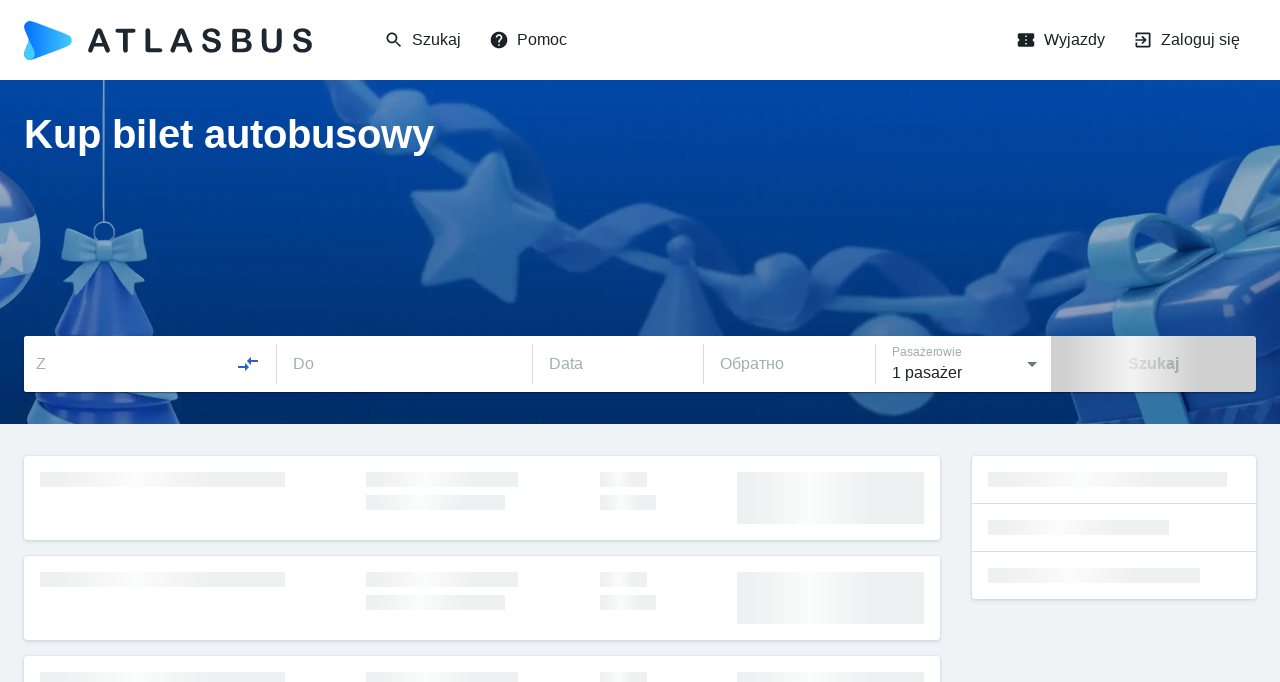

--- FILE ---
content_type: text/html; charset=utf-8
request_url: https://www.google.com/recaptcha/api2/anchor?ar=1&k=6LeQ6CsqAAAAACBOpugx7M5vsR6eLjbwLh2MHCFw&co=aHR0cHM6Ly9hdGxhc2J1cy5wbDo0NDM.&hl=en&v=PoyoqOPhxBO7pBk68S4YbpHZ&size=invisible&anchor-ms=20000&execute-ms=30000&cb=64xktgi6xrua
body_size: 48589
content:
<!DOCTYPE HTML><html dir="ltr" lang="en"><head><meta http-equiv="Content-Type" content="text/html; charset=UTF-8">
<meta http-equiv="X-UA-Compatible" content="IE=edge">
<title>reCAPTCHA</title>
<style type="text/css">
/* cyrillic-ext */
@font-face {
  font-family: 'Roboto';
  font-style: normal;
  font-weight: 400;
  font-stretch: 100%;
  src: url(//fonts.gstatic.com/s/roboto/v48/KFO7CnqEu92Fr1ME7kSn66aGLdTylUAMa3GUBHMdazTgWw.woff2) format('woff2');
  unicode-range: U+0460-052F, U+1C80-1C8A, U+20B4, U+2DE0-2DFF, U+A640-A69F, U+FE2E-FE2F;
}
/* cyrillic */
@font-face {
  font-family: 'Roboto';
  font-style: normal;
  font-weight: 400;
  font-stretch: 100%;
  src: url(//fonts.gstatic.com/s/roboto/v48/KFO7CnqEu92Fr1ME7kSn66aGLdTylUAMa3iUBHMdazTgWw.woff2) format('woff2');
  unicode-range: U+0301, U+0400-045F, U+0490-0491, U+04B0-04B1, U+2116;
}
/* greek-ext */
@font-face {
  font-family: 'Roboto';
  font-style: normal;
  font-weight: 400;
  font-stretch: 100%;
  src: url(//fonts.gstatic.com/s/roboto/v48/KFO7CnqEu92Fr1ME7kSn66aGLdTylUAMa3CUBHMdazTgWw.woff2) format('woff2');
  unicode-range: U+1F00-1FFF;
}
/* greek */
@font-face {
  font-family: 'Roboto';
  font-style: normal;
  font-weight: 400;
  font-stretch: 100%;
  src: url(//fonts.gstatic.com/s/roboto/v48/KFO7CnqEu92Fr1ME7kSn66aGLdTylUAMa3-UBHMdazTgWw.woff2) format('woff2');
  unicode-range: U+0370-0377, U+037A-037F, U+0384-038A, U+038C, U+038E-03A1, U+03A3-03FF;
}
/* math */
@font-face {
  font-family: 'Roboto';
  font-style: normal;
  font-weight: 400;
  font-stretch: 100%;
  src: url(//fonts.gstatic.com/s/roboto/v48/KFO7CnqEu92Fr1ME7kSn66aGLdTylUAMawCUBHMdazTgWw.woff2) format('woff2');
  unicode-range: U+0302-0303, U+0305, U+0307-0308, U+0310, U+0312, U+0315, U+031A, U+0326-0327, U+032C, U+032F-0330, U+0332-0333, U+0338, U+033A, U+0346, U+034D, U+0391-03A1, U+03A3-03A9, U+03B1-03C9, U+03D1, U+03D5-03D6, U+03F0-03F1, U+03F4-03F5, U+2016-2017, U+2034-2038, U+203C, U+2040, U+2043, U+2047, U+2050, U+2057, U+205F, U+2070-2071, U+2074-208E, U+2090-209C, U+20D0-20DC, U+20E1, U+20E5-20EF, U+2100-2112, U+2114-2115, U+2117-2121, U+2123-214F, U+2190, U+2192, U+2194-21AE, U+21B0-21E5, U+21F1-21F2, U+21F4-2211, U+2213-2214, U+2216-22FF, U+2308-230B, U+2310, U+2319, U+231C-2321, U+2336-237A, U+237C, U+2395, U+239B-23B7, U+23D0, U+23DC-23E1, U+2474-2475, U+25AF, U+25B3, U+25B7, U+25BD, U+25C1, U+25CA, U+25CC, U+25FB, U+266D-266F, U+27C0-27FF, U+2900-2AFF, U+2B0E-2B11, U+2B30-2B4C, U+2BFE, U+3030, U+FF5B, U+FF5D, U+1D400-1D7FF, U+1EE00-1EEFF;
}
/* symbols */
@font-face {
  font-family: 'Roboto';
  font-style: normal;
  font-weight: 400;
  font-stretch: 100%;
  src: url(//fonts.gstatic.com/s/roboto/v48/KFO7CnqEu92Fr1ME7kSn66aGLdTylUAMaxKUBHMdazTgWw.woff2) format('woff2');
  unicode-range: U+0001-000C, U+000E-001F, U+007F-009F, U+20DD-20E0, U+20E2-20E4, U+2150-218F, U+2190, U+2192, U+2194-2199, U+21AF, U+21E6-21F0, U+21F3, U+2218-2219, U+2299, U+22C4-22C6, U+2300-243F, U+2440-244A, U+2460-24FF, U+25A0-27BF, U+2800-28FF, U+2921-2922, U+2981, U+29BF, U+29EB, U+2B00-2BFF, U+4DC0-4DFF, U+FFF9-FFFB, U+10140-1018E, U+10190-1019C, U+101A0, U+101D0-101FD, U+102E0-102FB, U+10E60-10E7E, U+1D2C0-1D2D3, U+1D2E0-1D37F, U+1F000-1F0FF, U+1F100-1F1AD, U+1F1E6-1F1FF, U+1F30D-1F30F, U+1F315, U+1F31C, U+1F31E, U+1F320-1F32C, U+1F336, U+1F378, U+1F37D, U+1F382, U+1F393-1F39F, U+1F3A7-1F3A8, U+1F3AC-1F3AF, U+1F3C2, U+1F3C4-1F3C6, U+1F3CA-1F3CE, U+1F3D4-1F3E0, U+1F3ED, U+1F3F1-1F3F3, U+1F3F5-1F3F7, U+1F408, U+1F415, U+1F41F, U+1F426, U+1F43F, U+1F441-1F442, U+1F444, U+1F446-1F449, U+1F44C-1F44E, U+1F453, U+1F46A, U+1F47D, U+1F4A3, U+1F4B0, U+1F4B3, U+1F4B9, U+1F4BB, U+1F4BF, U+1F4C8-1F4CB, U+1F4D6, U+1F4DA, U+1F4DF, U+1F4E3-1F4E6, U+1F4EA-1F4ED, U+1F4F7, U+1F4F9-1F4FB, U+1F4FD-1F4FE, U+1F503, U+1F507-1F50B, U+1F50D, U+1F512-1F513, U+1F53E-1F54A, U+1F54F-1F5FA, U+1F610, U+1F650-1F67F, U+1F687, U+1F68D, U+1F691, U+1F694, U+1F698, U+1F6AD, U+1F6B2, U+1F6B9-1F6BA, U+1F6BC, U+1F6C6-1F6CF, U+1F6D3-1F6D7, U+1F6E0-1F6EA, U+1F6F0-1F6F3, U+1F6F7-1F6FC, U+1F700-1F7FF, U+1F800-1F80B, U+1F810-1F847, U+1F850-1F859, U+1F860-1F887, U+1F890-1F8AD, U+1F8B0-1F8BB, U+1F8C0-1F8C1, U+1F900-1F90B, U+1F93B, U+1F946, U+1F984, U+1F996, U+1F9E9, U+1FA00-1FA6F, U+1FA70-1FA7C, U+1FA80-1FA89, U+1FA8F-1FAC6, U+1FACE-1FADC, U+1FADF-1FAE9, U+1FAF0-1FAF8, U+1FB00-1FBFF;
}
/* vietnamese */
@font-face {
  font-family: 'Roboto';
  font-style: normal;
  font-weight: 400;
  font-stretch: 100%;
  src: url(//fonts.gstatic.com/s/roboto/v48/KFO7CnqEu92Fr1ME7kSn66aGLdTylUAMa3OUBHMdazTgWw.woff2) format('woff2');
  unicode-range: U+0102-0103, U+0110-0111, U+0128-0129, U+0168-0169, U+01A0-01A1, U+01AF-01B0, U+0300-0301, U+0303-0304, U+0308-0309, U+0323, U+0329, U+1EA0-1EF9, U+20AB;
}
/* latin-ext */
@font-face {
  font-family: 'Roboto';
  font-style: normal;
  font-weight: 400;
  font-stretch: 100%;
  src: url(//fonts.gstatic.com/s/roboto/v48/KFO7CnqEu92Fr1ME7kSn66aGLdTylUAMa3KUBHMdazTgWw.woff2) format('woff2');
  unicode-range: U+0100-02BA, U+02BD-02C5, U+02C7-02CC, U+02CE-02D7, U+02DD-02FF, U+0304, U+0308, U+0329, U+1D00-1DBF, U+1E00-1E9F, U+1EF2-1EFF, U+2020, U+20A0-20AB, U+20AD-20C0, U+2113, U+2C60-2C7F, U+A720-A7FF;
}
/* latin */
@font-face {
  font-family: 'Roboto';
  font-style: normal;
  font-weight: 400;
  font-stretch: 100%;
  src: url(//fonts.gstatic.com/s/roboto/v48/KFO7CnqEu92Fr1ME7kSn66aGLdTylUAMa3yUBHMdazQ.woff2) format('woff2');
  unicode-range: U+0000-00FF, U+0131, U+0152-0153, U+02BB-02BC, U+02C6, U+02DA, U+02DC, U+0304, U+0308, U+0329, U+2000-206F, U+20AC, U+2122, U+2191, U+2193, U+2212, U+2215, U+FEFF, U+FFFD;
}
/* cyrillic-ext */
@font-face {
  font-family: 'Roboto';
  font-style: normal;
  font-weight: 500;
  font-stretch: 100%;
  src: url(//fonts.gstatic.com/s/roboto/v48/KFO7CnqEu92Fr1ME7kSn66aGLdTylUAMa3GUBHMdazTgWw.woff2) format('woff2');
  unicode-range: U+0460-052F, U+1C80-1C8A, U+20B4, U+2DE0-2DFF, U+A640-A69F, U+FE2E-FE2F;
}
/* cyrillic */
@font-face {
  font-family: 'Roboto';
  font-style: normal;
  font-weight: 500;
  font-stretch: 100%;
  src: url(//fonts.gstatic.com/s/roboto/v48/KFO7CnqEu92Fr1ME7kSn66aGLdTylUAMa3iUBHMdazTgWw.woff2) format('woff2');
  unicode-range: U+0301, U+0400-045F, U+0490-0491, U+04B0-04B1, U+2116;
}
/* greek-ext */
@font-face {
  font-family: 'Roboto';
  font-style: normal;
  font-weight: 500;
  font-stretch: 100%;
  src: url(//fonts.gstatic.com/s/roboto/v48/KFO7CnqEu92Fr1ME7kSn66aGLdTylUAMa3CUBHMdazTgWw.woff2) format('woff2');
  unicode-range: U+1F00-1FFF;
}
/* greek */
@font-face {
  font-family: 'Roboto';
  font-style: normal;
  font-weight: 500;
  font-stretch: 100%;
  src: url(//fonts.gstatic.com/s/roboto/v48/KFO7CnqEu92Fr1ME7kSn66aGLdTylUAMa3-UBHMdazTgWw.woff2) format('woff2');
  unicode-range: U+0370-0377, U+037A-037F, U+0384-038A, U+038C, U+038E-03A1, U+03A3-03FF;
}
/* math */
@font-face {
  font-family: 'Roboto';
  font-style: normal;
  font-weight: 500;
  font-stretch: 100%;
  src: url(//fonts.gstatic.com/s/roboto/v48/KFO7CnqEu92Fr1ME7kSn66aGLdTylUAMawCUBHMdazTgWw.woff2) format('woff2');
  unicode-range: U+0302-0303, U+0305, U+0307-0308, U+0310, U+0312, U+0315, U+031A, U+0326-0327, U+032C, U+032F-0330, U+0332-0333, U+0338, U+033A, U+0346, U+034D, U+0391-03A1, U+03A3-03A9, U+03B1-03C9, U+03D1, U+03D5-03D6, U+03F0-03F1, U+03F4-03F5, U+2016-2017, U+2034-2038, U+203C, U+2040, U+2043, U+2047, U+2050, U+2057, U+205F, U+2070-2071, U+2074-208E, U+2090-209C, U+20D0-20DC, U+20E1, U+20E5-20EF, U+2100-2112, U+2114-2115, U+2117-2121, U+2123-214F, U+2190, U+2192, U+2194-21AE, U+21B0-21E5, U+21F1-21F2, U+21F4-2211, U+2213-2214, U+2216-22FF, U+2308-230B, U+2310, U+2319, U+231C-2321, U+2336-237A, U+237C, U+2395, U+239B-23B7, U+23D0, U+23DC-23E1, U+2474-2475, U+25AF, U+25B3, U+25B7, U+25BD, U+25C1, U+25CA, U+25CC, U+25FB, U+266D-266F, U+27C0-27FF, U+2900-2AFF, U+2B0E-2B11, U+2B30-2B4C, U+2BFE, U+3030, U+FF5B, U+FF5D, U+1D400-1D7FF, U+1EE00-1EEFF;
}
/* symbols */
@font-face {
  font-family: 'Roboto';
  font-style: normal;
  font-weight: 500;
  font-stretch: 100%;
  src: url(//fonts.gstatic.com/s/roboto/v48/KFO7CnqEu92Fr1ME7kSn66aGLdTylUAMaxKUBHMdazTgWw.woff2) format('woff2');
  unicode-range: U+0001-000C, U+000E-001F, U+007F-009F, U+20DD-20E0, U+20E2-20E4, U+2150-218F, U+2190, U+2192, U+2194-2199, U+21AF, U+21E6-21F0, U+21F3, U+2218-2219, U+2299, U+22C4-22C6, U+2300-243F, U+2440-244A, U+2460-24FF, U+25A0-27BF, U+2800-28FF, U+2921-2922, U+2981, U+29BF, U+29EB, U+2B00-2BFF, U+4DC0-4DFF, U+FFF9-FFFB, U+10140-1018E, U+10190-1019C, U+101A0, U+101D0-101FD, U+102E0-102FB, U+10E60-10E7E, U+1D2C0-1D2D3, U+1D2E0-1D37F, U+1F000-1F0FF, U+1F100-1F1AD, U+1F1E6-1F1FF, U+1F30D-1F30F, U+1F315, U+1F31C, U+1F31E, U+1F320-1F32C, U+1F336, U+1F378, U+1F37D, U+1F382, U+1F393-1F39F, U+1F3A7-1F3A8, U+1F3AC-1F3AF, U+1F3C2, U+1F3C4-1F3C6, U+1F3CA-1F3CE, U+1F3D4-1F3E0, U+1F3ED, U+1F3F1-1F3F3, U+1F3F5-1F3F7, U+1F408, U+1F415, U+1F41F, U+1F426, U+1F43F, U+1F441-1F442, U+1F444, U+1F446-1F449, U+1F44C-1F44E, U+1F453, U+1F46A, U+1F47D, U+1F4A3, U+1F4B0, U+1F4B3, U+1F4B9, U+1F4BB, U+1F4BF, U+1F4C8-1F4CB, U+1F4D6, U+1F4DA, U+1F4DF, U+1F4E3-1F4E6, U+1F4EA-1F4ED, U+1F4F7, U+1F4F9-1F4FB, U+1F4FD-1F4FE, U+1F503, U+1F507-1F50B, U+1F50D, U+1F512-1F513, U+1F53E-1F54A, U+1F54F-1F5FA, U+1F610, U+1F650-1F67F, U+1F687, U+1F68D, U+1F691, U+1F694, U+1F698, U+1F6AD, U+1F6B2, U+1F6B9-1F6BA, U+1F6BC, U+1F6C6-1F6CF, U+1F6D3-1F6D7, U+1F6E0-1F6EA, U+1F6F0-1F6F3, U+1F6F7-1F6FC, U+1F700-1F7FF, U+1F800-1F80B, U+1F810-1F847, U+1F850-1F859, U+1F860-1F887, U+1F890-1F8AD, U+1F8B0-1F8BB, U+1F8C0-1F8C1, U+1F900-1F90B, U+1F93B, U+1F946, U+1F984, U+1F996, U+1F9E9, U+1FA00-1FA6F, U+1FA70-1FA7C, U+1FA80-1FA89, U+1FA8F-1FAC6, U+1FACE-1FADC, U+1FADF-1FAE9, U+1FAF0-1FAF8, U+1FB00-1FBFF;
}
/* vietnamese */
@font-face {
  font-family: 'Roboto';
  font-style: normal;
  font-weight: 500;
  font-stretch: 100%;
  src: url(//fonts.gstatic.com/s/roboto/v48/KFO7CnqEu92Fr1ME7kSn66aGLdTylUAMa3OUBHMdazTgWw.woff2) format('woff2');
  unicode-range: U+0102-0103, U+0110-0111, U+0128-0129, U+0168-0169, U+01A0-01A1, U+01AF-01B0, U+0300-0301, U+0303-0304, U+0308-0309, U+0323, U+0329, U+1EA0-1EF9, U+20AB;
}
/* latin-ext */
@font-face {
  font-family: 'Roboto';
  font-style: normal;
  font-weight: 500;
  font-stretch: 100%;
  src: url(//fonts.gstatic.com/s/roboto/v48/KFO7CnqEu92Fr1ME7kSn66aGLdTylUAMa3KUBHMdazTgWw.woff2) format('woff2');
  unicode-range: U+0100-02BA, U+02BD-02C5, U+02C7-02CC, U+02CE-02D7, U+02DD-02FF, U+0304, U+0308, U+0329, U+1D00-1DBF, U+1E00-1E9F, U+1EF2-1EFF, U+2020, U+20A0-20AB, U+20AD-20C0, U+2113, U+2C60-2C7F, U+A720-A7FF;
}
/* latin */
@font-face {
  font-family: 'Roboto';
  font-style: normal;
  font-weight: 500;
  font-stretch: 100%;
  src: url(//fonts.gstatic.com/s/roboto/v48/KFO7CnqEu92Fr1ME7kSn66aGLdTylUAMa3yUBHMdazQ.woff2) format('woff2');
  unicode-range: U+0000-00FF, U+0131, U+0152-0153, U+02BB-02BC, U+02C6, U+02DA, U+02DC, U+0304, U+0308, U+0329, U+2000-206F, U+20AC, U+2122, U+2191, U+2193, U+2212, U+2215, U+FEFF, U+FFFD;
}
/* cyrillic-ext */
@font-face {
  font-family: 'Roboto';
  font-style: normal;
  font-weight: 900;
  font-stretch: 100%;
  src: url(//fonts.gstatic.com/s/roboto/v48/KFO7CnqEu92Fr1ME7kSn66aGLdTylUAMa3GUBHMdazTgWw.woff2) format('woff2');
  unicode-range: U+0460-052F, U+1C80-1C8A, U+20B4, U+2DE0-2DFF, U+A640-A69F, U+FE2E-FE2F;
}
/* cyrillic */
@font-face {
  font-family: 'Roboto';
  font-style: normal;
  font-weight: 900;
  font-stretch: 100%;
  src: url(//fonts.gstatic.com/s/roboto/v48/KFO7CnqEu92Fr1ME7kSn66aGLdTylUAMa3iUBHMdazTgWw.woff2) format('woff2');
  unicode-range: U+0301, U+0400-045F, U+0490-0491, U+04B0-04B1, U+2116;
}
/* greek-ext */
@font-face {
  font-family: 'Roboto';
  font-style: normal;
  font-weight: 900;
  font-stretch: 100%;
  src: url(//fonts.gstatic.com/s/roboto/v48/KFO7CnqEu92Fr1ME7kSn66aGLdTylUAMa3CUBHMdazTgWw.woff2) format('woff2');
  unicode-range: U+1F00-1FFF;
}
/* greek */
@font-face {
  font-family: 'Roboto';
  font-style: normal;
  font-weight: 900;
  font-stretch: 100%;
  src: url(//fonts.gstatic.com/s/roboto/v48/KFO7CnqEu92Fr1ME7kSn66aGLdTylUAMa3-UBHMdazTgWw.woff2) format('woff2');
  unicode-range: U+0370-0377, U+037A-037F, U+0384-038A, U+038C, U+038E-03A1, U+03A3-03FF;
}
/* math */
@font-face {
  font-family: 'Roboto';
  font-style: normal;
  font-weight: 900;
  font-stretch: 100%;
  src: url(//fonts.gstatic.com/s/roboto/v48/KFO7CnqEu92Fr1ME7kSn66aGLdTylUAMawCUBHMdazTgWw.woff2) format('woff2');
  unicode-range: U+0302-0303, U+0305, U+0307-0308, U+0310, U+0312, U+0315, U+031A, U+0326-0327, U+032C, U+032F-0330, U+0332-0333, U+0338, U+033A, U+0346, U+034D, U+0391-03A1, U+03A3-03A9, U+03B1-03C9, U+03D1, U+03D5-03D6, U+03F0-03F1, U+03F4-03F5, U+2016-2017, U+2034-2038, U+203C, U+2040, U+2043, U+2047, U+2050, U+2057, U+205F, U+2070-2071, U+2074-208E, U+2090-209C, U+20D0-20DC, U+20E1, U+20E5-20EF, U+2100-2112, U+2114-2115, U+2117-2121, U+2123-214F, U+2190, U+2192, U+2194-21AE, U+21B0-21E5, U+21F1-21F2, U+21F4-2211, U+2213-2214, U+2216-22FF, U+2308-230B, U+2310, U+2319, U+231C-2321, U+2336-237A, U+237C, U+2395, U+239B-23B7, U+23D0, U+23DC-23E1, U+2474-2475, U+25AF, U+25B3, U+25B7, U+25BD, U+25C1, U+25CA, U+25CC, U+25FB, U+266D-266F, U+27C0-27FF, U+2900-2AFF, U+2B0E-2B11, U+2B30-2B4C, U+2BFE, U+3030, U+FF5B, U+FF5D, U+1D400-1D7FF, U+1EE00-1EEFF;
}
/* symbols */
@font-face {
  font-family: 'Roboto';
  font-style: normal;
  font-weight: 900;
  font-stretch: 100%;
  src: url(//fonts.gstatic.com/s/roboto/v48/KFO7CnqEu92Fr1ME7kSn66aGLdTylUAMaxKUBHMdazTgWw.woff2) format('woff2');
  unicode-range: U+0001-000C, U+000E-001F, U+007F-009F, U+20DD-20E0, U+20E2-20E4, U+2150-218F, U+2190, U+2192, U+2194-2199, U+21AF, U+21E6-21F0, U+21F3, U+2218-2219, U+2299, U+22C4-22C6, U+2300-243F, U+2440-244A, U+2460-24FF, U+25A0-27BF, U+2800-28FF, U+2921-2922, U+2981, U+29BF, U+29EB, U+2B00-2BFF, U+4DC0-4DFF, U+FFF9-FFFB, U+10140-1018E, U+10190-1019C, U+101A0, U+101D0-101FD, U+102E0-102FB, U+10E60-10E7E, U+1D2C0-1D2D3, U+1D2E0-1D37F, U+1F000-1F0FF, U+1F100-1F1AD, U+1F1E6-1F1FF, U+1F30D-1F30F, U+1F315, U+1F31C, U+1F31E, U+1F320-1F32C, U+1F336, U+1F378, U+1F37D, U+1F382, U+1F393-1F39F, U+1F3A7-1F3A8, U+1F3AC-1F3AF, U+1F3C2, U+1F3C4-1F3C6, U+1F3CA-1F3CE, U+1F3D4-1F3E0, U+1F3ED, U+1F3F1-1F3F3, U+1F3F5-1F3F7, U+1F408, U+1F415, U+1F41F, U+1F426, U+1F43F, U+1F441-1F442, U+1F444, U+1F446-1F449, U+1F44C-1F44E, U+1F453, U+1F46A, U+1F47D, U+1F4A3, U+1F4B0, U+1F4B3, U+1F4B9, U+1F4BB, U+1F4BF, U+1F4C8-1F4CB, U+1F4D6, U+1F4DA, U+1F4DF, U+1F4E3-1F4E6, U+1F4EA-1F4ED, U+1F4F7, U+1F4F9-1F4FB, U+1F4FD-1F4FE, U+1F503, U+1F507-1F50B, U+1F50D, U+1F512-1F513, U+1F53E-1F54A, U+1F54F-1F5FA, U+1F610, U+1F650-1F67F, U+1F687, U+1F68D, U+1F691, U+1F694, U+1F698, U+1F6AD, U+1F6B2, U+1F6B9-1F6BA, U+1F6BC, U+1F6C6-1F6CF, U+1F6D3-1F6D7, U+1F6E0-1F6EA, U+1F6F0-1F6F3, U+1F6F7-1F6FC, U+1F700-1F7FF, U+1F800-1F80B, U+1F810-1F847, U+1F850-1F859, U+1F860-1F887, U+1F890-1F8AD, U+1F8B0-1F8BB, U+1F8C0-1F8C1, U+1F900-1F90B, U+1F93B, U+1F946, U+1F984, U+1F996, U+1F9E9, U+1FA00-1FA6F, U+1FA70-1FA7C, U+1FA80-1FA89, U+1FA8F-1FAC6, U+1FACE-1FADC, U+1FADF-1FAE9, U+1FAF0-1FAF8, U+1FB00-1FBFF;
}
/* vietnamese */
@font-face {
  font-family: 'Roboto';
  font-style: normal;
  font-weight: 900;
  font-stretch: 100%;
  src: url(//fonts.gstatic.com/s/roboto/v48/KFO7CnqEu92Fr1ME7kSn66aGLdTylUAMa3OUBHMdazTgWw.woff2) format('woff2');
  unicode-range: U+0102-0103, U+0110-0111, U+0128-0129, U+0168-0169, U+01A0-01A1, U+01AF-01B0, U+0300-0301, U+0303-0304, U+0308-0309, U+0323, U+0329, U+1EA0-1EF9, U+20AB;
}
/* latin-ext */
@font-face {
  font-family: 'Roboto';
  font-style: normal;
  font-weight: 900;
  font-stretch: 100%;
  src: url(//fonts.gstatic.com/s/roboto/v48/KFO7CnqEu92Fr1ME7kSn66aGLdTylUAMa3KUBHMdazTgWw.woff2) format('woff2');
  unicode-range: U+0100-02BA, U+02BD-02C5, U+02C7-02CC, U+02CE-02D7, U+02DD-02FF, U+0304, U+0308, U+0329, U+1D00-1DBF, U+1E00-1E9F, U+1EF2-1EFF, U+2020, U+20A0-20AB, U+20AD-20C0, U+2113, U+2C60-2C7F, U+A720-A7FF;
}
/* latin */
@font-face {
  font-family: 'Roboto';
  font-style: normal;
  font-weight: 900;
  font-stretch: 100%;
  src: url(//fonts.gstatic.com/s/roboto/v48/KFO7CnqEu92Fr1ME7kSn66aGLdTylUAMa3yUBHMdazQ.woff2) format('woff2');
  unicode-range: U+0000-00FF, U+0131, U+0152-0153, U+02BB-02BC, U+02C6, U+02DA, U+02DC, U+0304, U+0308, U+0329, U+2000-206F, U+20AC, U+2122, U+2191, U+2193, U+2212, U+2215, U+FEFF, U+FFFD;
}

</style>
<link rel="stylesheet" type="text/css" href="https://www.gstatic.com/recaptcha/releases/PoyoqOPhxBO7pBk68S4YbpHZ/styles__ltr.css">
<script nonce="TcWLueFOBnrV9fnORQltNQ" type="text/javascript">window['__recaptcha_api'] = 'https://www.google.com/recaptcha/api2/';</script>
<script type="text/javascript" src="https://www.gstatic.com/recaptcha/releases/PoyoqOPhxBO7pBk68S4YbpHZ/recaptcha__en.js" nonce="TcWLueFOBnrV9fnORQltNQ">
      
    </script></head>
<body><div id="rc-anchor-alert" class="rc-anchor-alert"></div>
<input type="hidden" id="recaptcha-token" value="[base64]">
<script type="text/javascript" nonce="TcWLueFOBnrV9fnORQltNQ">
      recaptcha.anchor.Main.init("[\x22ainput\x22,[\x22bgdata\x22,\x22\x22,\[base64]/[base64]/[base64]/[base64]/[base64]/[base64]/KGcoTywyNTMsTy5PKSxVRyhPLEMpKTpnKE8sMjUzLEMpLE8pKSxsKSksTykpfSxieT1mdW5jdGlvbihDLE8sdSxsKXtmb3IobD0odT1SKEMpLDApO08+MDtPLS0pbD1sPDw4fFooQyk7ZyhDLHUsbCl9LFVHPWZ1bmN0aW9uKEMsTyl7Qy5pLmxlbmd0aD4xMDQ/[base64]/[base64]/[base64]/[base64]/[base64]/[base64]/[base64]\\u003d\x22,\[base64]\x22,\x22D8OWwo3DjMOfwrTCmnbDqMKRejZCwqnDqGVFLMOqwopgwrHCo8O8w51yw5dhwpXCv1RDUw/[base64]/w6bClMOfYMOow7fCnxQ9w4BIRX0zLXLDpMO2fcKNw5pEw6TCsQnDgXDDoUZIccK/V2ksTl5hW8KuO8Oiw57CgA/[base64]/[base64]/w7Y1wr8uRMKZw73CinnDscOAZ8Oqwr7Ckgd6DgnDk8OmwrnCt3HDm0w4w4lFN3/CnsOPwpwGX8O+DMKTHld8w7fDhlQ3w5hAck3Dk8OcDlNgwqtZw7/Cg8OHw4YtwqDCssOKR8Kiw5gGVRZsGQpUcMOTAcOpwpoQwrc+w6lAasOxfCZWICUWw5bDpCjDvMObCBEIX3cLw5PCrXlfaWZ1MmzDsWzCliMWakcCwpnDr03CrQ1BZWw3bEAiOsKjw4s/RzfCr8Kgwok5wp4GecORGcKjLTZXDMOfwpJCwp1hw47CvcOdYsOgCHLDoMONNcKxwozCrSRZw5DDsVLCqQ3Cv8Oww6vDj8Onwp83w4gzFQESwo8/[base64]/[base64]/DvsODBjPDi8KWw77CmA3Dn8O8I8KZw5nDicOdwrPCqU05J8KFM2powroDwrYtwqJjw69AwqzChhw/CMO7woxfw5hbdjMNwovCuTTDoMKgwrjCpj7DlsORw6LDscOKEmlNOkJFM04KN8Onw4vDhsKZw7ByIHQRHcKCwrYqbVnDpGcZP0bDqzZIPlUgwqTDosKvAShLw6huwocnwp7DlUfDi8OIEGbDr8Oyw7x9wq42wqQ/w4/DjhYBEMK7ZcOEwp98w4k3L8OVViYEJHjCsgjDi8OPwp/Dh31ew7bClGfDmcOeKmPCjcO2CMOnw5Y/LXPCpmQtcVTDr8OJVcKOwrNjwqcPCHJYwozCjcKZO8Oewp9kwrTDt8OnQsObCxIowo9/M8KNwp7DmgvCoMOtMsKVf0TCpFt4OcKXwps+w6HChMOhCW0fMHBFw6dIwqwxTMK1w4kkw5bDk111w5rClm94w5LDnAcEV8O6w7PDlMKrw4TDqQBQC2bCrMOqdhx9UsK3ByTCvUjCksOJXEHChy83NlzDlBrCmsO3wq/DtcO7AlDClh4vwobDkzU4wofCmsKdwoBMwo7DnAN0dxrDisO4w4FIPMOqwoTDu3vDi8O2dxDCgmthwo/CvcKTwp0LwqADCcKnA0lBcMKnwoE3SMOsZsObwpTCjcOHw7/DmBFgBcKjRMKWZTHCuEhBwqMJwqA4bMOawpTCuSnCik9lTcKAa8Ktwo4EP1AzOic0Y8KSwqnCngfDv8KKwqvCrgUpDTc5bwZdw5Apw7rDr1xbwrPDiy/ChkXDg8OHLMOHOMKnwoh8SR/DrMKUL3vDvsOQwrHDgzjDl3Muw7bCvBUAwrDDsjrDv8Osw7RqwrvDp8Onw5JlwrMAwoFVw4EKBcKfIsOjEEPDlcK5NXUuccKPw5kEw5XDp13CrwB8w6nCicOnwphMJ8KfBVDDn8OKZsOydSDCjlrDkMKofQtFPxLDtMOybknCl8O6wqXDmw/[base64]/CkG5kR1t6HFvDsA/DrFbDmMOzYCQ9XMKWwq/DqnHDl0XDosKRwrvCpsOEwokUw45UBzDDlGHCvSLDnQnDgUPCq8OPIsKgfcKVw5/DjEUPVTrCicO4wrB8w4cBeCfCnTcTIDBtw69vSB1ow5kCw5/Ck8O1wpV0P8KAwrl+UGAVQQ/DgcKcHcOnYcOJYAhCwqgGCcKQR2RBwr1Iw4gCw4jDusObwphxTwHDvcKrw4nDlgd+LF1BZMORPX7DjsKNwoFdd8KLeEAMF8O7S8OgwoAxGEAOVcOWSETDswDCtsKLw4LCkMOxR8OjwoA+w4/DucKWOgzCsMK1VsO4XTZZUMO+CzDClTM2w4zDixDDun3DpyPDuzTDknANwr/DhDDDmsOfGQsVbMK3woNHwrwBw4PDjj8Vw5l+M8KHdyrCqsKYLcKudkHCgmzDrhc/MQ8hOsOjH8OCw64+w44DGcOnwqjDkG0GGmDDjMKmwpN1JcOPP1DDtMOSwqDCucKnwp1kw5RRa3pNCH7CnijDrXvCilnCm8KqJsOfRsO/EijDgMKQYirDuCtlcGLCpsKNCcO1wpgVFV0+a8OuY8Kxw7UVVcKcw7fDiUsuLwrCsgQIwrsSwq3CvU3DizRsw4A2wp/Ci3DCvsKnDcKiwoTChg1gw6HDmGhMV8KCSUY3w5NXwoAkw55TwpM1csOiYsOOSsKVQsOtM8OFw6jDtUPCpW/[base64]/Yx/CpgsGYGRmwqEIdXrDj8OzakfDr3VVwphsJgwfwpDDmcOmw6HDj8Kdw7F7wovCsg4aw4bDmsO4wrbDicOvVw4ER8O+SnzCrMK9PcK0AzHCiHMAw4/CsMKNw4jDkcKww7ozUMO4JDHDnMO7w4ARw4vDvE7DrMOJZ8KeKsKYTMORRmsMwo9ADcOccF/DiMOFIwzCrGfCmCluGsKDw4YcwpwOwplew49KwrFAw6RHBmouwqB/[base64]/w5wEGsOEw6fCqcKbw48ycMKswqXDpcKiCsOuTsO6w5tlNCYCwrXDj0HDnsOgUMO3w7ghwpRJEMOmeMOswpIdw7t3QR/[base64]/CrcONGMKkwo7CqMOtw70nRMKsw5ssQTXDrhoCcsKRw6LDj8OGw7E/fkXDgibCisOzR2bCnjswYcOWJE3DkcKHWcO2N8Kowq5+B8Kuw4bCqsO+w4LDiWxrdw/DrAUQw5Jbw5oeWcOgwr7CqsKLwr4+w5PCon4ow6zCuMKNw67Dmm8VwopxwoMMRMO4w7nDpDrDlFbCr8OBAsKSw4LDk8O8AMOdwrHDnMOhwpMBwqJEVGLCrMKaNi4twqvCgcOywq/DksKAwr9KwrHDp8OQwpMjw4XCjMK1w6fCrsOjbUoaSCvCmcKKHcKUWC3DqQcsaGrCsSFsw7jCmhfCo8OwwroewqAqWEdUfMKmw6MWAlV3wo/CpjIuw63DgsOLKAZ9wr8Zw7LDucOMRMOtw6jDl2ojw67DtsOCJEXCosK2w4jCuRQnDwpsw5JdMcKUSAPCpybCvsKODsKaXsOtwqXDilDCtMO4bsKQwqXDrMKABsOnw49vwqTDizQCQsK/wocQYxLCvE/[base64]/[base64]/aHURwoRvLsKzVsKQJsOOHMO8NcO3wqLDkMO8XWPCkDt4w4XCu8KKd8KJw5pUw4rDscKkHTNxbMOGw5vCr8KAdgs1DcO0woRjwqLDnV/ChcKgwo9gSsKVQsOmBMKDwpzCjcO/[base64]/DssKtZgdhw5zDmB5QWRVdOE1oL28Hw5rCmwZzPcOZHMKDNRFEY8OBw5TDllIXXUTCtix8bXspC1/DhF7Drw/[base64]/[base64]/Co8K6UMKMw7UHw7/DuMKgYRQJK8OoDyvCksORw51lw4VDwroQwqnDgsO+e8KSw7vCj8K/wrUmSG7DkMOHw6LCgcKJPABZw7HDo8KdPF3CvsOBwqLDpcKjw4PDucOvwoc4w5jCisKAScK3ecOQNDzDiE/CrsKIQmvCs8KVwpDCqcOPL1IlGVEsw5JNwp5lw41xwpB5FmfDmnLDnBvCs2chc8OwEioTwqEzwoHDuSHCqsOqwoA2U8K3YwnDsTbDgcKQekLCo17DqDkiA8KPQF0GG3fDnsOwwpw2w6kICsO/[base64]/[base64]/JMOkccKUw4nCozrDoVHCoBzCqcK6wr7DtcKgPFnDg0JgbMOiwofCq0NgVVhUZHlKT8OmwqRDNxIrJlEmw7EJw48Bwpt/H8Kww4ENE8OUwq18woXDnMOYHGoVLUfDuxdLw4/CmsKwH1w6wrpOJsOzw6DCgFPCrj0qw5NSGsOfJcOVOxbDvH7DksOTwpLDlMOHYx8geV1fw4I6w7omw6nCusOqKVHCg8Kdw7Fwa2d1w6Rgw7fCm8O/w74hGMOswp7DkT3DnQ0fJsOowoVkAMK/dH/DgcKCwo54wqbCjMKWRh/DncO8wr0Fw4E1w7fCkDJ1ZMKdCGh2SF/[base64]/w43DoMO1wpgDSBDCg8Kld8KbTHXDqyIGwrTCsQ/DoBMYwpjDlsKTLsK+WX7Dg8KLwpsUEcOFw7PDgCUYwq5eH8OqUMONw5DDgMOCcsKmwo9BLsOFCcKaFUZiwqDDmyfDlD/DmAnCjVHCtgBbI3FEfxB+wqjDpMKNwqhxXMOkQMKyw7vDnlDCnsKqwrUTM8KUUnJBw6wNw4EENcO/[base64]/[base64]/DmnDDtsOUe8OQw6kKw6HDu3LDgsOdJEEnOsOsG8KxI0rCjMKbKRwvPMOhwpB8OWfDoQ5iwqkUe8KwEWgLw53Dkk3DqsOrwoJAPcO8wofCsFsnw61TVsO/[base64]/DpsKDwpvDrcO/[base64]/IANTIzBCOsKSw5zDsC3CmRPDvDpvwqIZwr3DhSPCig5NY8O+w6XDsFzDnsOEMzHCrjxfwqrDjMO/wqF+wp0YRsO9wpXDusOHIG1xdy/DlA0EwpdbwrR2AMK1w6vDkcOTw7Esw6Y2dwowZWPCjcKaDR/[base64]/ClcOTcSXCn2B7JGfCkh3CuwjCihNJGT7Cq8KCBAN2wpbCoXvDocOdJ8KqCGVbUcOCT8Kywo/Do3nCocKGPsOJw5HCn8Kcw41ELHvClMKJw7wMw6XDh8KGAMOZKcKUwpPDnsOxwpMpRMK0YMKGY8O1wqEewoBnRF4leizCiMOnIxDDosO/w7g/wrLDtMK2ET/[base64]/Dp8Kew5BpwrsfecOswpF/[base64]/w6bDsxrCtcKFwpscwp4xVVvCvjEIVWDDgsOVE8KnEcKywpzDuTt2eMOmwp8fw6bCv2gcfMO5wqs+wqbDtcKHw5hewq8jO1dvw4cXMwrCqMKywo0Mw4zCuhA9w6seTCcVf1bCullGwrTDosKLXsKGPsK7UQXCosKww5/DrsKlw7wYwodFDBPCuTrDqBxxwpLDk34nKkrDjlJndz8Yw5LDjsKfw78qw4jCk8O/V8OWFMKnCMKwF3YIwprDszPCtwHDmiPDtEbCpMKbJcOQfkc5R2FTOMOGw6d3w5NqccKMwoHDj0QIKToOw73CuzspXD/DuQgcwqrDhzcXF8KeQ8K1wobCgG5Swp4+w63CpsKvwo7CjX0Pw4Vzw41jwpbDlTFww60rLA4WwrwyMcOFw4TDr140wrobe8O/wrHCh8KwwqjCq10hV1oaSwHCq8KtICHDvBI5TMOaOcKZwo0Yw7XCicKqCFo/d8K6VsKXXsO/wo0FwpTDoMONFsKMAsKkw79XWAtKw5oXwrlkYjoKAnTCo8KjaGvDj8K4wp3CuyvDuMKrwqvCqhcZdhsow4XDq8OfOE8jw5IbHxkkPTjDnjoiwo/Ct8OzHkIJSm0PwrzCrADCn0PCnsKfw5TDjV1hw7NVw7FKAsOWw4zDu11pwqAmGTtSw5wyc8OmBRXDgS4mw6k3w5DCu3hdbjR0wpY6DsOoW1QCK8KbecOiJ3Fqw5jDpsKVwrlKOmfCqynCv2/DsxEdIy3Dtm3Cl8K6EsKdwpw9S2sIw65mZQrCgjsgZCUpexR3OF8nwoRKw4g2w4sIBMK0LMOCd2HCslUNOHDCv8OpwoPDssORwrJJfcO1GErConrDgmtcwoRWfMOCewVXw5tCwrbDj8O6wox0dlQ/w5wFenHDjMKWewwmen0yVQxNEyhRwp14wpPCoCYfw40Aw68Swrccw5o/[base64]/[base64]/DjxQgw7bCp8Oiw44VesKZJSgwH8OKXH7CkDzDnMO2dS8mUMKaXDUiwp5LREHCiV8KPCvDosOUwqQJFmnDvE7DmkTDtCtkw6Fzw7jCh8KbwoPChcOyw6bDu1LDnMKmB2/[base64]/J8O1F8KIcsOqwrNKwqJAIRzDl1sYL3/DhyvDogQywo83PANXQB8MPVTCksKta8KMJsKhw53CogPDoR/[base64]/CgMOHwo1iw4PDh8OrJUXDkC/[base64]/wovDsiDDrsK+w7guw4lnwroUwoXCticofcKsS1xUOMKSw4RzNx4NwrDChTHCrWZqw7zDpxTDqlLCnxBAw54Bw7/CoF1fAFjDvFXCmMKfw5Fpw5JrPcKIwpfDqTnCp8KOwolZw5PCkMOHw6LCkX3Dg8Oww7JHTcOiVT7CiMOaw4lgM31Yw64+Z8O8wqjCp2XDjsOyw5/ClxbCoMOaflLDs0zCtT7Cs0tnPsKPO8K2RsKMXsK/[base64]/Crg7DhSbCvw/Cl1nCtSdrwpzCjMO9D8Kdw4I9w45Fwr/CocOLNUtXCAd6w4DDksKIw5sqwrDClVrChjcLCmXChMK9VEPCpMKfGB/[base64]/CjcKMw7lWw4ksMMKvXglcwrrCkcKBWCxcfC3ClsKlGXnDg2sVYsOmQsK+fx8QwofDjsOewpfDmTcHQ8O5w4zCgcKww4ACw4hKw6pwwr7DlsOdWsOhIcOew5AJwpwQW8KybUZ1w5LCnRE1w5LCjjg/wp/DhA3Cnno0w5LClcOiwqVxBC3CvsOuwpoPO8O3W8Kjw7YjEMOoF0YBWHPDocKTf8O4GMOSMEl3QsOkdMK8Zk1qEB3DtcO2w7RMQ8ObYmYXD0JUwr/CpcOpV3XDlRTDtS7Dh3vCvcK2w5URLcOZwrzCkjfCnsKxQgrDvmJDeSZ2YsO4QsK9XAfDhSh5w4kFTwjDhsKtw7HCr8OHIB0qw6XDs0Fuey3DosKYwqHCqsOsw6zDrcKnw5rDncOVwrVRRW/CmsKLG3wgEcK9w7Bdw6vDu8O7wqHDh0DDqcO/wqvCk8KKwrs4SMK7NknDscKhXMKGY8OEwq/CoksSw5Jkwp0FC8K/Mw3CksK3wqbCoyDDrsOtwrXDg8OrRz07w77Co8Kbwq3Do0xbw6FGaMKJw78NH8OVwpctwqdYRiNJfl/DiC1SZR5uw5p7wr3DlsKLwpLDoCdkwrlrwpY9ElAKwozDvsOQecOiAsKoKMK0KV5cwoYlwozDtGfCjj/CmWFmP8KfwotfMsOuwoBcwqHDhWrDhm0Awo/DkcKTw5vCj8OXLMOuwo3DisOhwpZZScKNWxpfw4zCkcOMwpHCnn4IHyAcEsKueHPCgcKJXgfDtMK2w4nDksKGw4HCscO1ZsOyw6TDnMO7cMKTfMKuwogCIkzCrydhVcKowqTDpsKuX8OYecOSw7kiKGTCoAjDsBhuBDVfWiVtP3MXwo0xw6cWwoPCkMKiM8K9w4/DoBpGRGg5f8K3dATDgcKxw67DtsKWf3PChsOYcWTDh8KkIFzDhRBSwpXCky42wpvDnxR7eRzDmcOHN2xDTHJPwp3DgR1sVTRhwpRPbcKAwrIPZMKFwr0ww7k3ZsO1woTDnmg7woTCsljCm8OEcSPDjsKnZMOEb8KswobDv8KkC3xOw77DqA55OcOZwrcFSH/DjAoNwpsSYEhiwqfCiEV6w7TDssOYQcOywrvDhjnCvmF8woHCkwc2fGVEG27DogRRMcODcFjDnsOewol2bHJ3wrMNw70xEFjDt8K+WmAXJ1Vbw5bCv8OQDHfCqn3CpzgCYMOOC8K1wr8Sw7rCkcOew5jCmsKFw7Q3HsK/wp9mHMK4w4LCiGjCi8OWwp/CvHBPw6zCnm7CkivCn8O3dBfDq2Zsw4TCqi8yw6PDkMKuw7TDmBrDtsO0w6NPwpHCm1fCoMKZDDgiw4XDhTfDpcKIVsKxYMO1GznCmXVhXMK6esO1BjrCoMOuw6l3GUbDgx4xXMKYw6vDn8K5NMOOAsOPEcKbw6rCuEfDnhfDvsKgb8KEw5ZywoTCmz5camjDgx/CvExzBU9vwqDDnEbDssO4KmTChsKLR8KLWsKlbmXCq8KvwrrDr8KYFjzCi0DDhG4Lwp7CvMKNw4PCv8Kewo91ByzDo8Kyw6ZdFsKRw4TDtQ3CvcOWw4HDnhV7ScO5w5I1S8KGw5PCq3ZRS1rDhxVjw6HDlsKawo8jHi/DiSpWw6TDoGtDdx3DoTh0EMOnwqtjUsOAVwwuw7fCvMKLw5XDu8OKw4HDs2zDt8OHwpjCqGzDoMKiwrDChMKkwrJeFj/CncK9w47DisOJJDQ7CXbDgsOCw4wDVMOqZsOnwqxFZsO/[base64]/CuCXDlkXCgcKMwrDCgRI8wqVDE8KAG8K0EcK+PMOUXxPDr8OMwpUcBhTDrQtAw7bCgAxTw5RZaldow61pw71ow6vCuMKoO8KxShIuw7UnMMKDwoPDiMO9cDvChFk3wqUYw6vDssKcBzbCksK/[base64]/CncK1wqMewo7DqMO8McOzw4Fnw7V5YxIxADQ6wrfCg8KjHi3DocKFc8KiOMOfAy7CocKywpfDi2tvbXzDvcOJRMOCw4l/SWrDlUN9wrXCpyrCoF3DkMOQacOsHUPDlRHCkj/DrMO5w67CgcOIwqjDqgorwq7DrcKHZMOqw5FRQcKRbsKtw75AJ8OOwpdGI8Kqw4vCvw9SKjjCp8OIfhVSwrBcw7rChcK3G8K1woVGw6DCv8OFCF4bVMOEWMOcwoTDqkTCjMKAwrfCt8OfEMKFworDgsKMSS/Cp8KaVsOWwrchVCMXGcO5w6pUH8KowpPCiSbDp8KAZDnCiWrDuMOOUsKZw6jDmcOxw5IOw5VYw7Quw7lSwpPCnlcVwqzCgMO7cWNKw4Yqw511w7Yow7UvLsKIwp/CvQ5wGMKVIMO3w4PDq8KyJknCjU/CgcOYOsOZexzCmMO+worDksOwGWPDuFkiw6c6w7fCvgZJwpoLGBrDkcKrX8OPwqbCs2cmwowkeDLDjAjDpwsvLMKjDxLDnRHDsmXDr8O6fcKGeWzDh8OqJHkRSsKBKBPDscK/FcOBacO/[base64]/CkhTDqUTDqCDCkMKhw5jDkcKtwphxwqPDik/DkMKdIQZRw40rwqfDh8OHwq/Cr8Odwo1XwrnDscKQKk7DolfCllFIMMOyRMODOmN6KzHDlUciw4A9wrPCq34Nwospw6lPLCjDncKgwq7DmMOIQMOCEMOLcF/DpV/CmVHDvcK2K3zCvcKpHyolwqrCvWrCnsKowp3DhirCuiI7wp9BSsOETWY/wooqDQ/[base64]/DsnoMSMOEw4FSw4bDscOobMK/wqfDsAdKX33Dp8Kjw5PCnwbDtsO4TsOHL8OoYzbDmcOuwpzDscO7wpzDqMKvMQLDtDl9wpguN8K4O8OkbwrCgDN5IR0KwrTDhmIobjNnVcKvBcKzwoY4wq1sYcKJDzPDjmHCtMKeTVbChhF8EsKCwpjCrSvDlsKhw7k/bBPClMKxwoLDm3YTw5XDrXXDn8O/wo/CliHDkVTDgcKfw4pyAMOHM8K2w7o/alvChVUGLsOrwqgHwrnDil3Ds2fDr8O3wr/[base64]/Crz5tFMOCw6LCs8K8wqnCkmLCk8OnOChWIsOoGcKmTA5/[base64]/[base64]/Dn8KlE3UjwqTDqsOpwo/CvzrCicOHD0lmwq1fZxUJw6XDihMAw4Z4w49AdMKoanwXwr5ON8O4w4cOIMKAwpjDoMOQwrRQwoPCicONX8OHw5zDmcOQYMOuF8KTwoMPwp7DiSZ4ClXCiE1TGx3Dj8KEwpzDg8OVwrDCn8OewqfCnFFhw7/DuMKvw6fDrBVSNcO+VjoPQRXDqjLDpmXCt8KpEsORZxtUIMOBw4JpesKCMcK3wp0QBsK2wr3Dq8K/[base64]/Ct8Khw7o6e8O9wp/DmcOHaifCowVFwqjClENeecOiwosHYVfDjMOCfT/[base64]/CigsPLMOQwqEEwpECXMK7P8OdwqhESnwxMMKXwrLClgbCuyI4wodUw7/CqsK+w61lY2fCkm1Uw64AwrDDv8KMfkctwp3Cv2peLFAIw5XDosKzdMOCw6TDiMOGwpPDlcKOwoojw4ZHHidXR8O+woPDkRI1woXDgMKVYMK/w6bDpMKIwqTDgMOdwpHDicKhwojCoRfDmG3CmsKewq9GecK0wrI7LGTDvUwEfDHDhMOZFsK2SMOKw7DDrx9CdMKbdGvDr8Ked8OWwo80wq5SwqpVPsKqw4J7a8OJdht6wrN1w5XDoT/DiWthIV/CuzTDswthw4M9wofDmFU6w7DDpcKmwocFK1/DvE3Dg8KzMGXDssOVwq0fG8KEwoDDphQtw68Owp/CocOMw7Ymw6NUZnXChDQsw6NBwrfCkMO5J3/CoEMbPlvCg8OJwoAKw5fDggTCnsODwrfCh8KZDUE/wohgw4QkAcOMcMKcw63CiMOOwpXCscKLw6YnVmzCsWVsCDBew4A+d8OGw4hJwrB2wpnDlMOyc8OLJCvCmGfDiB7Dv8OuTRlIw4jCscOLUXXDsHI2wo/CnMKYw5PDuVFKwpg5MW/CoMOEwrhdwqZpwp86wrDDnwzDrsOPWBfDn24GIzDDjsOzw7DCosKHTn9gw5nCqMOdw6B4w4M3w5BeNhvCpEzCnMKswo7Di8Oaw5gLw6rCu2fCugBJw5nCucKXcW9nw5ACw47Cv3wXVMOoU8OPe8OmYsONwoPDlVDDp8O3w7zDmVkwK8KlKMOdC2/DiCFKa8KoesKWwpfDrXArdi7Dh8KzwobDi8KAwpAXYyTDowjCp31ZI0pHwopKBMORw5rDscO9wqDDmMORw5fCmsKYMMKow4A/[base64]/wqHCkcOewo7Dm8OAwpbDpcO3w61OX357FWjChsKNSX0twotjw6sWwpnDggrDucOgf1jCpyrDng7CkE46TW/[base64]/CiTwUAcOqFcKiw749woVjwrZJw5k/c8OcfH/DgVlhw70yJFdEEm/[base64]/[base64]/CgTrCpcOow44ewp4Nw4l2E3PDvVMLccKIwoMGZBLDncK0w5ohwq4uQ8KFTMKPBRJ3w7lGw4R1w4AKwogBw60sw7fDuMKIEMK1fMOIwoQ+T8K/eMOmw6l7wrzDgMOyw5zDvj3Dq8O8PFUvSsOww4zDgcOxbsKJw6zCtB4vw7gBw6NRw5jCokLDq8OzQcOqccKva8KZLcO/N8Khw5HCoF3DgcKXw6bDpWXDqVHCnwzCizjDqsOPwpFSTsOgKsKbEcKAw5Ryw7pCwp0Rw7tOw5omwq5sHjlgFMKewr8zw7DCrRMePjFHw4HDv0E/w4U7w58cwpXCrsOOw5LCtwxgwo4zBMKvGsOacMKqRsKAS0HDiy5ZaQxwwoDCp8OlW8OuKy/Dp8KBQMK8w45Lwp3CoVnCn8OhwoPCkj/CpsKywpLDklvDmkbCs8OSw7nDkcKwYcOpLsK4wqVoGMK9w54vwrXCjcOhdMOpwo3CkWNtwq3CskoJwp8owr7CrhdwwqvDk8KRw6AGPcK2asKhRzLCrgZ4VmIwQMO0fMOgw5sLORHDvhPCkXPDpsOrwqfDtSUHwobDlEbCnBjCkcKVVcOnVcKcwonDp8Otf8KAw5/CjMKLd8Kfw4tnwoUxDMK1P8KSVMOyw593eB7CusKqw6zDkmILKEjDncKoYMOawqJrCsKlw5nDtMKgwpHCtsKAwofCvjDCpMKKacKzD8KGesOSwo43ScOMwoIjwrR+wqMlbU3Ch8KgcsOdDAfDkcKNw7/Cvg8ywrgRLXAaw6/[base64]/DiSt8GDsvf0pvwrnCjcOBFcOIGcORw4XDpRjCjnHDlCp2wqNJw4rDk2VHESxhFMOcdAYxw4zDnQDCk8K1w7YJwqPChcKow5HDkMKRw7smw5jCi1BOwpnCssKkw6DCm8ORw6bDqhoowoBowpbDr8OHwojDi2PCmMOfw7lmCj0RNn/DqjVrXBLCsjvDkAtZV8KTwrHDkm/[base64]/DtsKlXUnDgzPCqGXDhALCr8KwTMOVw6ddHsKHccKow5cKHcO5woN3HcK+w4lcQQjDisKAXMOjw4x8w41DKcKWwqLDjcOVwpnCr8OUWwFzVlBpwrQYW3HCnHk4w6jDgHw1VHTDncK7MQskIl3DrsOYw606w5/[base64]/w4TCoMK2M2TDqlrCicKROx3Dn3zDs8OJw65gwp/Dq8K3I3rDkGMPHBzDusOPwp3DqcO6wp19ZsK5fMOXwrI7CxgYIsOCwqYnwoVzMWZnDxY3IMKlw4MwIDwEUyvClsOcBcOKwrPDuHvDscKhYjLCnyrCrksEQ8K0w4RQw4fCj8Kaw59vw7hCwrcoHT1iNDotGm/CnMKAeMKpfCUBNcOaw71icsOvwoQ/WcKCAX94wqFwVsOlwqvCisKsZy9Zw4lHw7HDmEjCssKuw4U6DzHCucK/wrLCnQ53KcK9w77Dj1DDocKKwoovw7ACZ17CmMKgwo/[base64]/w48mwpBAaMOEw4fCsD9JXMODw4duwqXDgxrDicO5RsKQNcOtLmHDlwzCusOow5rCqDYVX8Oaw6zCpsO+VlPDiMOiwrchwqXDgMKgOMOWw6XCjMKDw6LCp8Orw7TCscOOccO4w6nDr3JMZlDCnsKbw7HDqMKTLRw/FcKLY1gHwp0kw7zDmsO4wqvCt1jCtXpQw5EqNsOJB8KuZ8KWwoshw6nDuXgBw5xew4bCnMKHw6Bcw6ZawqvCssKPYDASwpYpMsKqbsKgeMOHZAXDnQMtZcO7wqTCrMOrwqsuwqJCwqdrwqliwqc8XXHDjA93cyLCjsKCw60pJ8OHwqMTw43CqyzCp2t1w4/CqcOEwpstw5Y8f8OZw4gzUFYUVMO+dU/DuzrCpcK1wr5aw5I3wpfCsVXDoTAuUxMsMsOBwr7DhsOCwo4bWF4Lw5ArCwzDmmwQdn85w6xCw5AFLMKDFsKxAm3CmMKpbcO6IsKyX33DlktkMx0Jw6VSwq0+KFkgGmwcw6TDqcOYNcOTwpXDuMOba8KhwozCvBo6VcKvwpAbwq1/[base64]/Cqk/DnU5iw7TDsnXDhcKLXnnCssORwpFfTcOtNEQ9MMKew45bwo7Dj8Kdw7/DlRdbccO9w7TDs8Kpwrpnwph1RsKTWUzDukTDvsKiwr3Co8Onwq11wrTCvXHCkwHCrsKBw4UhZkFHU3XCtH7CoCnDtsK8wozDv8OkLMOHP8OUwrkIB8KVwqBjw6F/wp5cwppoOcOhw67CoznDnsKlVnBdB8KkwpPDnA9xwpwqbcKuB8KtUR3ChVJgBWHCkhxMw6YaW8KwLcKrw4TDtm/CvGfDncO4VcO9wo3DplHCkm7Ds1bCt3AZL8KAwpzDnzBBwrQcw5LCn1kDJjI7RwUnw5vCoBrDicOWfCjClcO4GyEtwrQPwodQwqcjwoDDilNKw7rDmDfCkcOSJ0XCrgMiwrbCkRMnEnLCmRYsQ8ObblbCvn51w7vDt8KmwrolbRzCs0QWecKOMsO/wpbDtibCpVPDs8OXB8Kiw7DCs8K4wqZ7Q1zDlMKkWcOiw7MEE8Kaw6U2wp/CrcK7F8KUw7YYw7cHQcOZUU/CqMOowq5Mw47ChMKFw7bDnMOVPgjDg8KRGhXCoA3CtknClsKBw7cHTMOUe2FqOhE+EXURw43ClyMowr3DsCDDi8OswoMQw7rCpWkdBQ/Dvk0VKE7Cghg3w5MdJTHCu8O3wrXChm9dw7pTwqPDu8KQw4fDs2TCicOIwqAZwqfCpcOnRcKYKhE9w58xFcKYXsKVRxB5TsK9wp3CiQvDnVh2w7ZQC8Knw6zDnsOAw4xcQcKtw7XCnETCmnpOAFkVw64kB2PDv8O+w6dkbWt1YnVewowOw6ZDP8KqRGxQwrwJwrgxfT/Cv8OdwoM3wofDpWsvHcOua3c8YcOAw4XCvcK8CcK+WsOlBcK/[base64]/DgSBmw4w3KAjCtMK9wrFfF8KRAnNjwqp6csOGwpnDlW4pwrvDvnzDoMKGwqpKCgrCm8KPwokJHgfDm8O7AcOWbMOqw5wGw4c6Lh/DvcOWIcOiFsOeKEbDgwoxwonCl8OdAVvChmrClAlew7TChic6JMO7NMOWwrbClgQdwp7DkF/DiX3Co2/[base64]/CqzwBwrPDjBnCvyXCgsKjW8Ojw590OcKvw49pdsOCw4RrdGEAw49pwr7CgcK+w4jDssObWiEgUcO3woDClV/DiMOTTMOiw63DtMO9wqLDsBTDsMOZw4l3BcOIW1gzNcK5KmHDsQIgecORaMO+w7RgYsOfwo/[base64]/dAgfwo8Ow4vCncObwonDkMK5V2PDnkXDicO0w78ew49bwo4bw6AZw4R3w6jDgMO1W8ORa8OAQz0UwrbDrcOAwqXCpMOPwq10w6LCk8O/RiQoM8KDIMOLBmoYwoLDhMOXD8OpYhcZw6rCpGrClUN0HMKDSx9cwpjCjsKlw6HDnkRxwocAwqjDrmLCviLCrMO8wrbCkhsdQ8K+wrrCtwnCnh0sw5h7wrvDl8ODDiJdw4sGwq/DgcOiw7RiGkPDk8OuE8OhI8KzDGcbUjohFsOYw7IeCgnCksKtQ8KBVcOswrbCgsKLwrVzKsKaFMKbPWl6e8K6fsOHM8KKw5M6AcORwrvDosO8XnXDul/DrcK/[base64]/EMO9w4Qgd8Omw6zCi8O+wozDsANGwrUqw64Ww6ptUArDmiUPKsKzwpHDhC7Dqht+UxfCo8OgDcKaw4XDjVPCoXdOw6AUwqDClCzDgALCmsOoG8OwwosQDxzDjsOqKcK/McOVecOhD8OWFcK1wrrCm1p4w5BxIEs9w5Bwwp0dFAElCsKVHMOrw5LDqcOsLVTCqQBJfjbDlxXCsXfCjcKJZcOTdR/DnRxhK8KZwpvDpcKkw6QQell/w5E2eiLCi0Y0woxFw51OwqfClFnDqMOKwo/Du1LDuzFmwqPDkcKcWcOqFUDDlcKiw6gnwpHCgnRLecKeA8KvwrtYw7cAwpthBsKxbBYKwq/DhcKXw6/CtmXCr8K2wqQGw744f00CwqAzBGtfYsK9wpDDgQzClMOXGMKzwqxewqjCmzJqwrLDhMKswodDD8O0QcKtwppDw4DDlcKKJcKBMC4uwoonw5HCs8OdOcKewrfCnMKuw4/CpygdBsKbw4ccdx1nwrrDrBDDuT/CnMKAW1nCpgrCosKhFhlfZVojbsKCw7BdwphiRi/Dn21jw6nDmSdCwoTCvTHDosOjaBoFwqY7cFAWw7JoZsKpasKdwqVCXcOIFxrCgg1LCAfClMO6VMK8D3Yra1vDgsOvDRvCtVbCvCbDvnokwobCs8O/[base64]/[base64]/DrcKpw6XCnX7DrMOcCMKJw6TDtsK4b8KdOMKJw6hTGFQYw5fCnEzCpcOEWxLDnU/ChU0zw4fDsihPPcKdw4jCrWnCgBdlw5hNwoDCiU/DpwPDqUXDsMK+TMOqw4NtYMO8NXjCq8Ocw5nDkHIVIMOgwqjDpm7CsiNFfcK/TG/DjMK1LxvCoRzDoMKhDMOkw7EiBz/CpGfCvWtmw5rDmUjDl8O6w7ABESkucgJAdjENM8OXw7gpZVvDlsOKw5XDuMOww4vDkUPDgMKkw7PCqMO8w50PMH/[base64]\\u003d\x22],null,[\x22conf\x22,null,\x226LeQ6CsqAAAAACBOpugx7M5vsR6eLjbwLh2MHCFw\x22,0,null,null,null,1,[21,125,63,73,95,87,41,43,42,83,102,105,109,121],[1017145,333],0,null,null,null,null,0,null,0,null,700,1,null,1,\[base64]/76lBhnEnQkZnOKMAhnM8xEZ\x22,0,0,null,null,1,null,0,0,null,null,null,0],\x22https://atlasbus.pl:443\x22,null,[3,1,1],null,null,null,1,3600,[\x22https://www.google.com/intl/en/policies/privacy/\x22,\x22https://www.google.com/intl/en/policies/terms/\x22],\x22eVR0kuDYXCIKcM3HTVXxI7kupsuQNgv4jcXN7CB7qO8\\u003d\x22,1,0,null,1,1768990414159,0,1,[196,90,128],null,[79,80],\x22RC-gPs6nQ0trYcvUQ\x22,null,null,null,null,null,\x220dAFcWeA4PjiE0lNAsPzQLzx1efKNJq1_B3R0rpxe9jvQqhqTBoO7e2bGl3ERvLYfuhpdfC6TIrGYv5yCk-Y8w4H1VpTDL1-A3hw\x22,1769073214466]");
    </script></body></html>